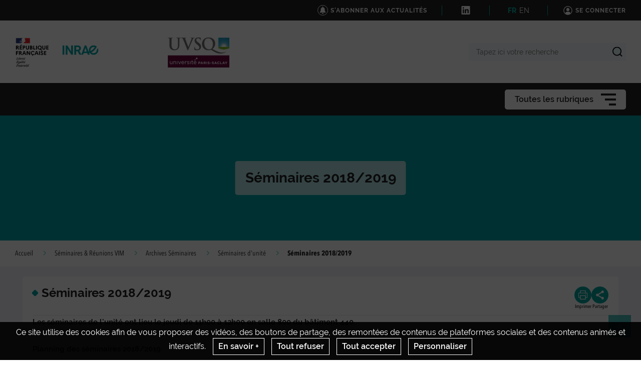

--- FILE ---
content_type: text/html; charset=UTF-8
request_url: https://vim.jouy.hub.inrae.fr/seminaires-reunions-vim/archives-seminaires/seminaires-d-unite/seminaires-2018-2019
body_size: 126329
content:
                    
    <!DOCTYPE html>
    <html lang="fr">
        <head>
                            <meta charset="UTF-8">
                <meta http-equiv="X-UA-Compatible" content="IE=Edge">
                <meta name="viewport" content="width=device-width, initial-scale=1, minimum-scale=1"/>
                <meta name="CSRF-Token" content="2f4df39152e09f56f14596964a.GVqd4CYEJTYS_N2LYGyjYM9zFjIQcnTsJFByMoLMRjQ.WgzfmhJual9ClL_7ASXmNZsqVwFCORCeRiYFAfj9d3lqP_y2TVVncUqqqg" />
                <meta name="SiteAccess" content="hub_internet_jouy_vim" />
                <link rel="Shortcut icon" href="/assets/favicon.ico" type="image/x-icon">

                
    
    <title>Séminaires 2018/2019</title>

        <meta name="description" content="Les s&amp;eacute;minaires de l&#039;unit&amp;eacute; ont lieu le jeudi de 11h00 &amp;agrave; 12h00 en salle 800 du b&amp;acirc;timent 440.Planning des s&amp;eacute;minaires 2018/2019Dat...">

<meta property="og:url" content="https://vim.jouy.hub.inrae.fr/seminaires-reunions-vim/archives-seminaires/seminaires-d-unite/seminaires-2018-2019" />
<meta property="og:type" content="website" />
<meta property="og:title" content="Séminaires 2018/2019" />
    <meta property="og:description" content="Les s&amp;eacute;minaires de l&#039;unit&amp;eacute; ont lieu le jeudi de 11h00 &amp;agrave; 12h00 en salle 800 du b&amp;acirc;timent 440.Planning des s&amp;eacute;minaires 2018/2019Dat..." />
<meta property="og:image" content="/bundles/common/images/layout/logo_share_event.png" />

<meta name="twitter:card" content="summary" />
<meta name="twitter:title" content="Séminaires 2018/2019" />
<meta name="twitter:image" content="/bundles/common/images/layout/logo_share_event.png" />
    <meta name="twitter:description" content="Les s&amp;eacute;minaires de l&#039;unit&amp;eacute; ont lieu le jeudi de 11h00 &amp;agrave; 12h00 en salle 800 du b&amp;acirc;timent 440.Planning des s&amp;eacute;minaires 2018/2019Dat..." />
<meta name="twitter:site" content="https://vim.jouy.hub.inrae.fr/seminaires-reunions-vim/archives-seminaires/seminaires-d-unite/seminaires-2018-2019" />

    <meta name="author" content="RLG">

                                    <link rel="stylesheet" href="/assets/common/main_vertinrae.css">
    <link rel="stylesheet" href="/assets/hub/main_vertinrae.css">
                <link rel="stylesheet" href="/assets/common/inra.css">
                
                                        <script src="/bundles/common/js/smarttag.js"></script>
    <script type="text/javascript">
        let inra = {};
        let smarttag = {};
        smarttag.params = {};
    </script>

                

                                                    <div id="smarttag"
        data-user="407501"
        data-site="407501"
        data-collect-domain="logi9.xiti.com"
        data-collect-domain-ssl="logs3.xiti.com"
        data-name="seminaires_2018_2019"
        data-level2=""
        data-chapter1="seminaires_reunions_vim"
        data-chapter2="archives_seminaires"
        data-chapter3="seminaires_d_unite"
        data-referer-url=""
        data-keyword=""
        data-result-page-number="0"
    ></div>
    <script src="/assets/common/analytics_smarttag.js" defer></script>

                

   <script src="/bundles/fosjsrouting/js/router.js"></script>
   <script src="/js/routing?callback=fos.Router.setData"></script>
    
        <script src="/bundles/common/js/tarteaucitron/tarteaucitron.js"></script>
    <script src="/bundles/common/js/tarteaucitron/tarteaucitron.services.js"></script>
    <script src="/bundles/common/js/tarteaucitron-translations-override/override.tarteaucitron.fr.js"></script>
    <script src="/assets/common/scripts_inra_v2.js" defer></script>

                <script>
    /*! svg4everybody v1.0.0 | github.com/jonathantneal/svg4everybody */
    (function(f,k,l,e,m){function g(a,c){if(c){var b=c.getAttribute("viewBox"),d=f.createDocumentFragment(),e=c.cloneNode(!0);for(b&&a.setAttribute("viewBox",b);e.childNodes.length;)d.appendChild(e.childNodes[0]);a.appendChild(d)}}function n(){var a=f.createElement("x"),c=this.s;a.innerHTML=this.responseText;this.onload=function(){c.splice(0).map(function(b){g(b[0],a.querySelector("#"+b[1].replace(/(\W)/g,"\\$1")))})};this.onload()}function h(){for(var a;a=k[0];){var c=a.parentNode,b=a.getAttribute("xlink:href").split("#"),
            d=b[0],b=b[1];c.removeChild(a);if(d.length){if(a=e[d]=e[d]||new XMLHttpRequest,a.s||(a.s=[],a.open("GET",d),a.onload=n,a.send()),a.s.push([c,b]),4===a.readyState)a.onload()}else g(c,f.getElementById(b))}l(h)}m&&h()})(document,document.getElementsByTagName("use"),window.requestAnimationFrame||window.setTimeout,{},/Trident\/[567]\b/.test(navigator.userAgent)||537>(navigator.userAgent.match(/AppleWebKit\/(\d+)/)||[])[1]);
</script>

<script type="text/javascript">
  var language = "fr";
  var tarteaucitronForceLanguage = language.substr(0,2).toLowerCase(); /* supported: fr, en, de, es, it, pt, pl, ru */

  tarteaucitron.init({
    "privacyUrl": "", /* Privacy policy url */

    "hashtag": "#tarteaucitron", /* Open the panel with this hashtag */
    "cookieName": "tarteaucitron", /* Cookie name */

    "orientation": "bottom", /* Banner position (top - bottom) */
    "showAlertSmall": false, /* Show the small banner on bottom right */
    "cookieslist": false, /* Show the cookie list */

    "adblocker": false, /* Show a Warning if an adblocker is detected */
    "AcceptAllCta" : true, /* Show the accept all button when highPrivacy on */
    "highPrivacy": true, /* Disable auto consent */
    "handleBrowserDNTRequest": false, /* If Do Not Track == 1, accept all */

    "removeCredit": true, /* Remove credit link */
    "moreInfoLink": false, /* Show more info link */

    //"cookieDomain": ".my-multisite-domaine.fr" /* Shared cookie for subdomain */
  });
  (tarteaucitron.job = tarteaucitron.job || []).push('youtube');
  (tarteaucitron.job = tarteaucitron.job || []).push('dailymotion');
  (tarteaucitron.job = tarteaucitron.job || []).push('vimeo');
  (tarteaucitron.job = tarteaucitron.job || []).push('instagram');
  (tarteaucitron.job = tarteaucitron.job || []).push('googlemapsembed');
  (tarteaucitron.job = tarteaucitron.job || []).push('geoportail');
  (tarteaucitron.job = tarteaucitron.job || []).push('maps_geosas_mviewer');
  (tarteaucitron.job = tarteaucitron.job || []).push('openstreetmap');
  (tarteaucitron.job = tarteaucitron.job || []).push('genially');
  (tarteaucitron.job = tarteaucitron.job || []).push('twitterembed');
  (tarteaucitron.job = tarteaucitron.job || []).push('twittertimeline');
  (tarteaucitron.job = tarteaucitron.job || []).push('twitter');
  (tarteaucitron.job = tarteaucitron.job || []).push('canva');
  (tarteaucitron.job = tarteaucitron.job || []).push('gagenda');
  (tarteaucitron.job = tarteaucitron.job || []).push('googlemaps');
  (tarteaucitron.job = tarteaucitron.job || []).push('gdocs');
  (tarteaucitron.job = tarteaucitron.job || []).push('gdrive');
  (tarteaucitron.job = tarteaucitron.job || []).push('gscholar');
  (tarteaucitron.job = tarteaucitron.job || []).push('gcse');
  (tarteaucitron.job = tarteaucitron.job || []).push('researchgate');
  (tarteaucitron.job = tarteaucitron.job || []).push('archivesouvertes');
  (tarteaucitron.job = tarteaucitron.job || []).push('piktochart');
  (tarteaucitron.job = tarteaucitron.job || []).push('rotatingImg');

</script>
                                                
    <!-- Matomo -->
<script type="text/javascript">
  var _paq = window._paq = window._paq || [];
  _paq.push(['trackPageView']);
  _paq.push(['enableLinkTracking']);
  (function() {
    var u="https://stats.instance8.inrae-matomo.cloud-ed.fr/"
    _paq.push(['setTrackerUrl', u+'matomo.php']);
    _paq.push(['setSiteId', 851]);
    var d=document, g=d.createElement('script'), s=d.getElementsByTagName('script')[0];
    g.type='text/javascript'; g.async=true; g.src=u+'matomo.js'; s.parentNode.insertBefore(g,s);
  })();
</script>
<!-- End Matomo Code -->

                    </head>

        
                
        <body class="  ">

                            
<div id="image-modal" class="image-modal">
    <div class="image-modal-body"></div>
    <button type="button" id="gallery-modal-close-button" class="image-modal-close-button">
            <svg class="icon" width="40" height="40" aria-hidden="true"><use xlink:href="/assets/common/svg/icons.svg#icon--cross"></use></svg>
    </button>
</div>                
<div id="gallery-modal" class="image-modal">
    <div id="gallery-modal-body" class="image-modal-body"></div>
    <button type="button" id="gallery-modal-close-button" class="image-modal-close-button">
            <svg class="icon" width="40" height="40" aria-hidden="true"><use xlink:href="/assets/common/svg/icons.svg#icon--cross"></use></svg>
    </button>
</div>            
                            

<header class="Header" role="banner" data-header data-modele="hub">

    <div class="Header-top" data-header-top>
    <div class="Surtop--hub container-inner">
        <div class="Surtop-actuality-bloc">
    <a href="/news-notification-user" class="Surtop-actuality-link">
      <div class="Surtop-actuality-icon">    <svg class="icon" width="15" height="15" aria-hidden="true"><use xlink:href="/assets/common/svg/icons.svg#bell"></use></svg></div>
      <div class="Surtop-actuality-text">S&#039;abonner aux actualités</div>
    </a>
  </div>

      

  <div class="Surtop-socialContainer--hub">
          
      <a href="https://www.linkedin.com/feed/" title="Nous suivre sur LinkedIn" target="_blank">
            <svg class="icon" width="17" height="17" aria-hidden="true"><use xlink:href="/assets/common/svg/icons.svg#icon--linkedin"></use></svg>
      </a>
      </div>

  <div class="Surtop-langContainer--hub">
          <a class="active" href="https://vim.jouy.hub.inrae.fr/seminaires-reunions-vim/archives-seminaires/seminaires-d-unite/seminaires-2018-2019">FR</a>
          <a class="" href="https://eng-vim.jouy.hub.inrae.fr/seminars-vim-work-in-progress/seminars-archives/unit-seminars/seminars-2018-2019">EN</a>
      </div>



          <a href="/login_oidc" class="Surtop-connexionButton--hub">
            <svg class="icon" width="20" height="20" aria-hidden="true"><use xlink:href="/assets/common/svg/icons.svg#icon--user-round"></use></svg>
        <span>Se connecter</span>
    </a>

          </div>
  </div>

  <div class="Header-responsiveContainer">

        <div class="Header-middle" data-header-middle>
      <div class="Header-middleContainer container-inner">

                <div class="sponsors-menu-row" aria-expanded="true" data-header-logos>
          <div class="Header-logo">

    <a class="Header-logo-inra" href="/">
                                    <figure class="ez-figure" style="height: 60px;" title="" class="ezimage-field"><img
                    src="https://vim.jouy.hub.inrae.fr/var/hub_internet_jouy_vim/storage/images/_aliases/inra_logo_principal/1/4/6/1/31641-12-fre-FR/65c3d2efcb9c-logo-inrae.png"
                                                                title="Logo Principal"
                        alt="Logo Principal"
                                                                            /></figure>
            </a>

                        
                                            
                        
                            <a class="Header-logo-partner"
                   href="/partenaire"
                                       data-type="logo_partenaire"
                >
                                
                            </a>
                                
                                                            
                                                                            
                            <div class="Header-logo-partner" data-type="inra_logo_image">
                                
                            </div>
                                
                                            
                        
                            <a class="Header-logo-partner"
                   href="/partenaire"
                                       data-type="logo_partenaire"
                >
                                <figure class="ez-figure" style="height: 60px;" title="UVSQ" class="ezimage-field"><img
                    src="https://vim.jouy.hub.inrae.fr/var/hub_internet_jouy_vim/storage/images/_aliases/inra_logo/configuration-graphique/haut/uvsq/45193-1-fre-FR/UVSQ.jpg"
                                                                title="UVSQ"
                        alt="UVSQ"
                                                                            /></figure>
                            </a>
                        
</div>

        </div>

                <form class="Header-searchForm" action="/_search" role="search" aria-expanded="false" data-search-form>
          <label class="Header-searchForm-label" for="search_form">Tapez ici votre recherche</label>
          <input class="Header-searchForm-input" id="search_form" type="search" placeholder="Tapez ici votre recherche" name="SearchText" />
          <span class="Header-searchForm-icon" data-search-form-submit>    <svg class="icon" width="20" height="20" aria-hidden="true"><use xlink:href="/assets/common/svg/icons.svg#icon--search-simple"></use></svg></span>
          <span class="Header-searchForm-icon--close" data-search-form-close>    <svg class="icon" width="20" height="20" aria-hidden="true"><use xlink:href="/assets/common/svg/icons.svg#icon--close"></use></svg></span>
          <span class="Header-searchForm-icon--valid" data-search-form-valid>    <svg class="icon" width="20" height="20" aria-hidden="true"><use xlink:href="/assets/common/svg/icons.svg#icon--check"></use></svg></span>
        </form>
    
      </div>
    </div>
    
        <div class="Header-bottom" data-header-bottom>
      
<div class="HorizontalMenu">
    <div class="container-inner">
                <div class="HorizontalMenu-container">
                                            <div class="HorizontalMenu-li " data-mouseenter>
                    <span
                        title="Présentation de l&#039;unité"
                        data-navigation-link
                        class="HorizontalMenu-link">
                                                    <a href="/presentation-de-l-unite" class="HorizontalMenu-link-text">
                                                <span class="HorizontalMenu-link-textLabel">Présentation de l&#039;unité
                                                    </span>
                                                                            </a>
                        
                                            </span>
                                                        </div>
                                            <div class="HorizontalMenu-li " data-mouseenter>
                    <span
                        title="Equipes scientifiques"
                        data-navigation-link
                        class="HorizontalMenu-link HorizontalMenu-link--hasChildren" aria-expanded="false">
                                                    <a href="/equipes-scientifiques" class="HorizontalMenu-link-text">
                                                <span class="HorizontalMenu-link-textLabel">Equipes scientifiques
                                                    </span>
                                                                            </a>
                        
                                            </span>
                                                                <ul class="HorizontalMenu-childContainer" data-navigation-submenu aria-expanded="true">
                                                            <li>
                                    <span
                                        data-navigation-link
                                        class="HorizontalMenu-link HorizontalMenu-link--hasChildren" aria-expanded="false">

                                        <a href="/equipes-scientifiques/virus-influenza" class="HorizontalMenu-link-text">
                                            <span>Virus Influenza</span>
                                                                                    </a>
                                    </span>
                                </li>
                                                            <li>
                                    <span
                                        data-navigation-link
                                        class="HorizontalMenu-link HorizontalMenu-link--hasChildren" aria-expanded="false">

                                        <a href="/equipes-scientifiques/virologie-moleculaire-des-poissons" class="HorizontalMenu-link-text">
                                            <span>Virologie Moléculaire des Poissons</span>
                                                                                    </a>
                                    </span>
                                </li>
                                                            <li>
                                    <span
                                        data-navigation-link
                                        class="HorizontalMenu-link HorizontalMenu-link--hasChildren" aria-expanded="false">

                                        <a href="/equipes-scientifiques/biologie-moleculaire-des-pneumovirus" class="HorizontalMenu-link-text">
                                            <span>Biologie Moléculaire des Pneumovirus</span>
                                                                                    </a>
                                    </span>
                                </li>
                                                            <li>
                                    <span
                                        data-navigation-link
                                        class="HorizontalMenu-link HorizontalMenu-link--hasChildren" aria-expanded="false">

                                        <a href="/equipes-scientifiques/macro-assemblages-proteiques-et-maladies-a-prion" class="HorizontalMenu-link-text">
                                            <span>Macro-Assemblages Protéiques et Maladies à Prion</span>
                                                                                    </a>
                                    </span>
                                </li>
                                                            <li>
                                    <span
                                        data-navigation-link
                                        class="HorizontalMenu-link HorizontalMenu-link--hasChildren" aria-expanded="false">

                                        <a href="/equipes-scientifiques/infection-et-immunite-des-poissons" class="HorizontalMenu-link-text">
                                            <span>Infection et Immunité des Poissons</span>
                                                                                    </a>
                                    </span>
                                </li>
                                                            <li>
                                    <span
                                        data-navigation-link
                                        class="HorizontalMenu-link HorizontalMenu-link--hasChildren" aria-expanded="false">

                                        <a href="/equipes-scientifiques/vaccins-immunopathologie-immunomodulation-v2i" class="HorizontalMenu-link-text">
                                            <span>Vaccins Immunopathologie Immunomodulation (V2I)</span>
                                                                                    </a>
                                    </span>
                                </li>
                                                            <li>
                                    <span
                                        data-navigation-link
                                        class="HorizontalMenu-link HorizontalMenu-link--hasChildren" aria-expanded="false">

                                        <a href="/equipes-scientifiques/coronavirus" class="HorizontalMenu-link-text">
                                            <span>Coronavirus</span>
                                                                                    </a>
                                    </span>
                                </li>
                                                            <li>
                                    <span
                                        data-navigation-link
                                        class="HorizontalMenu-link">

                                        <a href="/equipes-scientifiques/veterinary-research" class="HorizontalMenu-link-text">
                                            <span>Veterinary Research</span>
                                                                                    </a>
                                    </span>
                                </li>
                                                    </ul>
                                    </div>
                                            <div class="HorizontalMenu-li " data-mouseenter>
                    <span
                        title="Plateaux et plateformes"
                        data-navigation-link
                        class="HorizontalMenu-link HorizontalMenu-link--hasChildren" aria-expanded="false">
                                                    <a href="/plateaux-et-plateformes" class="HorizontalMenu-link-text">
                                                <span class="HorizontalMenu-link-textLabel">Plateaux et plateformes
                                                    </span>
                                                                            </a>
                        
                                            </span>
                                                                <ul class="HorizontalMenu-childContainer" data-navigation-submenu aria-expanded="true">
                                                            <li>
                                    <span
                                        data-navigation-link
                                        class="HorizontalMenu-link">

                                        <a href="/plateaux-et-plateformes/plateforme-de-phenotypage-du-poisson-zebre" class="HorizontalMenu-link-text">
                                            <span>Plateforme de phénotypage du poisson zèbre</span>
                                                                                    </a>
                                    </span>
                                </li>
                                                            <li>
                                    <span
                                        data-navigation-link
                                        class="HorizontalMenu-link">

                                        <a href="/plateaux-et-plateformes/plateau-biophysique" class="HorizontalMenu-link-text">
                                            <span>Plateau Biophysique</span>
                                                                                    </a>
                                    </span>
                                </li>
                                                            <li>
                                    <span
                                        data-navigation-link
                                        class="HorizontalMenu-link">

                                        <a href="/plateaux-et-plateformes/purification-de-proteines" class="HorizontalMenu-link-text">
                                            <span>Purification de Protéines</span>
                                                                                    </a>
                                    </span>
                                </li>
                                                            <li>
                                    <span
                                        data-navigation-link
                                        class="HorizontalMenu-link">

                                        <a href="/plateaux-et-plateformes/atelier-de-pcr-quantitative" class="HorizontalMenu-link-text">
                                            <span>Atelier de PCR Quantitative</span>
                                                                                    </a>
                                    </span>
                                </li>
                                                            <li>
                                    <span
                                        data-navigation-link
                                        class="HorizontalMenu-link HorizontalMenu-link--hasChildren" aria-expanded="false">

                                        <a href="/plateaux-et-plateformes/imagerie" class="HorizontalMenu-link-text">
                                            <span>Imagerie</span>
                                                                                    </a>
                                    </span>
                                </li>
                                                    </ul>
                                    </div>
                                            <div class="HorizontalMenu-li " data-mouseenter>
                    <span
                        title="Séminaires &amp; Réunions VIM"
                        data-navigation-link
                        class="HorizontalMenu-link HorizontalMenu-link--hasChildren" aria-expanded="false">
                                                    <a href="/seminaires-reunions-vim" class="HorizontalMenu-link-text">
                                                <span class="HorizontalMenu-link-textLabel">Séminaires &amp; Réunions VIM
                                                    </span>
                                                                            </a>
                        
                                            </span>
                                                                <ul class="HorizontalMenu-childContainer" data-navigation-submenu aria-expanded="true">
                                                            <li>
                                    <span
                                        data-navigation-link
                                        class="HorizontalMenu-link">

                                        <a href="/seminaires-reunions-vim/work-in-progress" class="HorizontalMenu-link-text">
                                            <span>Work in progress</span>
                                                                                    </a>
                                    </span>
                                </li>
                                                            <li>
                                    <span
                                        data-navigation-link
                                        class="HorizontalMenu-link">

                                        <a href="/seminaires-reunions-vim/seminaires-2025-2026" class="HorizontalMenu-link-text">
                                            <span>Séminaires 2025/2026</span>
                                                                                    </a>
                                    </span>
                                </li>
                                                            <li>
                                    <span
                                        data-navigation-link
                                        class="HorizontalMenu-link HorizontalMenu-link--hasChildren" aria-expanded="false">

                                        <a href="/seminaires-reunions-vim/archives-seminaires" class="HorizontalMenu-link-text">
                                            <span>Archives Séminaires</span>
                                                                                    </a>
                                    </span>
                                </li>
                                                    </ul>
                                    </div>
                                            <div class="HorizontalMenu-li " data-mouseenter>
                    <span
                        title="Colloques"
                        data-navigation-link
                        class="HorizontalMenu-link">
                                                    <a href="/colloques" class="HorizontalMenu-link-text">
                                                <span class="HorizontalMenu-link-textLabel">Colloques
                                                    </span>
                                                                            </a>
                        
                                            </span>
                                                        </div>
                                            <div class="HorizontalMenu-li " data-mouseenter>
                    <span
                        title="Partenaires"
                        data-navigation-link
                        class="HorizontalMenu-link">
                                                    <a href="/partenaires" class="HorizontalMenu-link-text">
                                                <span class="HorizontalMenu-link-textLabel">Partenaires
                                                    </span>
                                                                            </a>
                        
                                            </span>
                                                        </div>
                    </div>

                <div class="Hamburger Hamburger--horizontalMenu" data-nav-trigger >
            <span class="Hamburger-label">Toutes les rubriques</span>
            <button type="button" class="Hamburger-button" data-hamburger aria-expanded="false">
                <span></span>
                <span></span>
                <span></span>
            </button>
        </div>
    </div>
</div>


    </div>

        <div class="Header-hamburgerButton">
      <div class="Hamburger">
        <button type="button" class="Hamburger-button Hamburger-button--mobile" data-nav-trigger data-hamburger aria-expanded="false">
          <span></span>
          <span></span>
          <span></span>
        </button>
      </div>
    </div>

  </div>

    <div class="Navigation-overlay" data-nav-trigger data-nav-overlay aria-hidden="true"></div>

    <nav class="Navigation" aria-hidden="true" data-nav role="Navigation">
    
<div class="Navigation-container">
    <ul data-depth="1">
                    <li class="Navigation-linkContainer">
        <span
          data-navigation-link
          class="Navigation-link  Navigation-link--showLink ">
                      <a href="/presentation-de-l-unite" class="Navigation-link-text">
                      <span>Présentation de l&#039;unité</span>
                                  </a>
                  </span> 

                
      </li>
                <li class="Navigation-linkContainer">
        <span
          data-navigation-link
          class="Navigation-link Navigation-link--hasChildren   Navigation-link--showLink " aria-expanded="false">
                      <a href="/equipes-scientifiques" class="Navigation-link-text">
                      <span>Equipes scientifiques</span>
                                  </a>
                      <span class="Navigation-linkIcon" data-link-icon>    <svg class="icon" width="20" height="20" aria-hidden="true"><use xlink:href="/assets/common/svg/icons.svg#icon--angle-down"></use></svg></span>
                  </span> 

                                    <ul class="Navigation-childContainer" data-navigation-submenu aria-expanded="false" data-depth="2">
                                        <li>
                <span
                  data-navigation-link
                  class="Navigation-link Navigation-link--hasChildren  Navigation-link--showLink " aria-expanded="false">

                  <a href="/equipes-scientifiques/virus-influenza" class="Navigation-link-text">
                    <span>Virus Influenza</span>
                                      </a>                    <span class="Navigation-linkIcon" data-link-icon>    <svg class="icon" width="20" height="20" aria-hidden="true"><use xlink:href="/assets/common/svg/icons.svg#icon--angle-down"></use></svg></span>
                  
                </span>

                                                                    <ul class="Navigation-childContainer" data-navigation-submenu aria-expanded="false" data-depth="3">
                                                                <li>
                        <span
                          data-navigation-link
                          class="Navigation-link  Navigation-link--showLink ">

                          <a href="/equipes-scientifiques/virus-influenza/publications-de-l-equipe" class="Navigation-link-text">
                            <span>Publications de l&#039;équipe</span>
                                                      </a>
                        </span>

                                                                      </li>

                                                                <li>
                        <span
                          data-navigation-link
                          class="Navigation-link  Navigation-link--showLink ">

                          <a href="/equipes-scientifiques/virus-influenza/membres-de-l-equipe" class="Navigation-link-text">
                            <span>Membres de l&#039;équipe</span>
                                                      </a>
                        </span>

                                                                      </li>

                                      </ul>
                
              </li>
                                        <li>
                <span
                  data-navigation-link
                  class="Navigation-link Navigation-link--hasChildren  Navigation-link--showLink " aria-expanded="false">

                  <a href="/equipes-scientifiques/virologie-moleculaire-des-poissons" class="Navigation-link-text">
                    <span>Virologie Moléculaire des Poissons</span>
                                      </a>                    <span class="Navigation-linkIcon" data-link-icon>    <svg class="icon" width="20" height="20" aria-hidden="true"><use xlink:href="/assets/common/svg/icons.svg#icon--angle-down"></use></svg></span>
                  
                </span>

                                                                    <ul class="Navigation-childContainer" data-navigation-submenu aria-expanded="false" data-depth="4">
                                                                <li>
                        <span
                          data-navigation-link
                          class="Navigation-link  Navigation-link--showLink ">

                          <a href="/equipes-scientifiques/virologie-moleculaire-des-poissons/thematiques-de-recherche" class="Navigation-link-text">
                            <span>Thématiques de Recherche</span>
                                                      </a>
                        </span>

                                                                      </li>

                                                                <li>
                        <span
                          data-navigation-link
                          class="Navigation-link  Navigation-link--showLink ">

                          <a href="/equipes-scientifiques/virologie-moleculaire-des-poissons/membres-de-l-equipe" class="Navigation-link-text">
                            <span>Membres de l&#039;équipe</span>
                                                      </a>
                        </span>

                                                                      </li>

                                                                <li>
                        <span
                          data-navigation-link
                          class="Navigation-link  Navigation-link--showLink ">

                          <a href="/equipes-scientifiques/virologie-moleculaire-des-poissons/publications" class="Navigation-link-text">
                            <span>Publications</span>
                                                      </a>
                        </span>

                                                                      </li>

                                      </ul>
                
              </li>
                                        <li>
                <span
                  data-navigation-link
                  class="Navigation-link Navigation-link--hasChildren  Navigation-link--showLink " aria-expanded="false">

                  <a href="/equipes-scientifiques/biologie-moleculaire-des-pneumovirus" class="Navigation-link-text">
                    <span>Biologie Moléculaire des Pneumovirus</span>
                                      </a>                    <span class="Navigation-linkIcon" data-link-icon>    <svg class="icon" width="20" height="20" aria-hidden="true"><use xlink:href="/assets/common/svg/icons.svg#icon--angle-down"></use></svg></span>
                  
                </span>

                                                                    <ul class="Navigation-childContainer" data-navigation-submenu aria-expanded="false" data-depth="5">
                                                                <li>
                        <span
                          data-navigation-link
                          class="Navigation-link  Navigation-link--showLink ">

                          <a href="/equipes-scientifiques/biologie-moleculaire-des-pneumovirus/thematiques-de-recherche" class="Navigation-link-text">
                            <span>Thématiques de Recherche</span>
                                                      </a>
                        </span>

                                                                      </li>

                                                                <li>
                        <span
                          data-navigation-link
                          class="Navigation-link  Navigation-link--showLink ">

                          <a href="/equipes-scientifiques/biologie-moleculaire-des-pneumovirus/membres-de-l-equipe" class="Navigation-link-text">
                            <span>Membres de l&#039;équipe</span>
                                                      </a>
                        </span>

                                                                      </li>

                                                                <li>
                        <span
                          data-navigation-link
                          class="Navigation-link  Navigation-link--showLink ">

                          <a href="/equipes-scientifiques/biologie-moleculaire-des-pneumovirus/publications" class="Navigation-link-text">
                            <span>Publications</span>
                                                      </a>
                        </span>

                                                                      </li>

                                                                <li>
                        <span
                          data-navigation-link
                          class="Navigation-link  Navigation-link--showLink ">

                          <a href="/equipes-scientifiques/biologie-moleculaire-des-pneumovirus/brevets" class="Navigation-link-text">
                            <span>Brevets</span>
                                                      </a>
                        </span>

                                                                      </li>

                                                                <li>
                        <span
                          data-navigation-link
                          class="Navigation-link  Navigation-link--showLink ">

                          <a href="/equipes-scientifiques/biologie-moleculaire-des-pneumovirus/projets-finances" class="Navigation-link-text">
                            <span>Projets financés</span>
                                                      </a>
                        </span>

                                                                      </li>

                                      </ul>
                
              </li>
                                        <li>
                <span
                  data-navigation-link
                  class="Navigation-link Navigation-link--hasChildren  Navigation-link--showLink " aria-expanded="false">

                  <a href="/equipes-scientifiques/macro-assemblages-proteiques-et-maladies-a-prion" class="Navigation-link-text">
                    <span>Macro-Assemblages Protéiques et Maladies à Prion</span>
                                      </a>                    <span class="Navigation-linkIcon" data-link-icon>    <svg class="icon" width="20" height="20" aria-hidden="true"><use xlink:href="/assets/common/svg/icons.svg#icon--angle-down"></use></svg></span>
                  
                </span>

                                                                    <ul class="Navigation-childContainer" data-navigation-submenu aria-expanded="false" data-depth="6">
                                                                <li>
                        <span
                          data-navigation-link
                          class="Navigation-link  Navigation-link--showLink ">

                          <a href="/equipes-scientifiques/macro-assemblages-proteiques-et-maladies-a-prion/thematiques-de-recherche" class="Navigation-link-text">
                            <span>Thématiques de recherche</span>
                                                      </a>
                        </span>

                                                                      </li>

                                                                <li>
                        <span
                          data-navigation-link
                          class="Navigation-link  Navigation-link--showLink ">

                          <a href="/equipes-scientifiques/macro-assemblages-proteiques-et-maladies-a-prion/membres-de-l-equipe" class="Navigation-link-text">
                            <span>Membres de l&#039;équipe</span>
                                                      </a>
                        </span>

                                                                      </li>

                                                                <li>
                        <span
                          data-navigation-link
                          class="Navigation-link  Navigation-link--showLink ">

                          <a href="/equipes-scientifiques/macro-assemblages-proteiques-et-maladies-a-prion/publications" class="Navigation-link-text">
                            <span>Publications</span>
                                                      </a>
                        </span>

                                                                      </li>

                                      </ul>
                
              </li>
                                        <li>
                <span
                  data-navigation-link
                  class="Navigation-link Navigation-link--hasChildren  Navigation-link--showLink " aria-expanded="false">

                  <a href="/equipes-scientifiques/infection-et-immunite-des-poissons" class="Navigation-link-text">
                    <span>Infection et Immunité des Poissons</span>
                                      </a>                    <span class="Navigation-linkIcon" data-link-icon>    <svg class="icon" width="20" height="20" aria-hidden="true"><use xlink:href="/assets/common/svg/icons.svg#icon--angle-down"></use></svg></span>
                  
                </span>

                                                                    <ul class="Navigation-childContainer" data-navigation-submenu aria-expanded="false" data-depth="7">
                                                                <li>
                        <span
                          data-navigation-link
                          class="Navigation-link Navigation-link--hasChildren  Navigation-link--showLink " aria-expanded="false">

                          <a href="/equipes-scientifiques/infection-et-immunite-des-poissons/membres-de-l-equipe" class="Navigation-link-text">
                            <span>Membres de l&#039;équipe</span>
                                                      </a>                            <span class="Navigation-linkIcon" data-link-icon>    <svg class="icon" width="20" height="20" aria-hidden="true"><use xlink:href="/assets/common/svg/icons.svg#icon--angle-down"></use></svg></span>
                          
                        </span>

                                                                                                    <ul class="Navigation-childContainer" data-navigation-submenu aria-expanded="false" data-depth="8">
                                                                                        <li>
                                <span
                                  data-navigation-link
                                  class="Navigation-link  Navigation-link--showLink "                                >
                                  <a href="/equipes-scientifiques/infection-et-immunite-des-poissons/membres-de-l-equipe/interactions-hote-agent-pathogene-et-immunite" class="Navigation-link-text">
                                    <span>Interactions hôte - agent pathogène et immunité</span>
                                                                      </a>
                                </span>
                              </li>

                                                                                        <li>
                                <span
                                  data-navigation-link
                                  class="Navigation-link  Navigation-link--showLink "                                >
                                  <a href="/equipes-scientifiques/infection-et-immunite-des-poissons/membres-de-l-equipe/etude-des-flavobacteries-pathogenes-et-environnementales" class="Navigation-link-text">
                                    <span>Etude des flavobactéries pathogènes et environnementales </span>
                                                                      </a>
                                </span>
                              </li>

                                                                                        <li>
                                <span
                                  data-navigation-link
                                  class="Navigation-link  Navigation-link--showLink "                                >
                                  <a href="/equipes-scientifiques/infection-et-immunite-des-poissons/membres-de-l-equipe/immunogenomique-genetique-et-resistance-de-la-truite-a-differentes-infections" class="Navigation-link-text">
                                    <span>Immunogénomique; Génétique et résistance de la truite à différentes infections </span>
                                                                      </a>
                                </span>
                              </li>

                                                      </ul>
                                              </li>

                                                                <li>
                        <span
                          data-navigation-link
                          class="Navigation-link Navigation-link--hasChildren  Navigation-link--showLink " aria-expanded="false">

                          <a href="/equipes-scientifiques/infection-et-immunite-des-poissons/publications2" class="Navigation-link-text">
                            <span>Publications</span>
                                                      </a>                            <span class="Navigation-linkIcon" data-link-icon>    <svg class="icon" width="20" height="20" aria-hidden="true"><use xlink:href="/assets/common/svg/icons.svg#icon--angle-down"></use></svg></span>
                          
                        </span>

                                                                                                    <ul class="Navigation-childContainer" data-navigation-submenu aria-expanded="false" data-depth="9">
                                                                                        <li>
                                <span
                                  data-navigation-link
                                  class="Navigation-link  Navigation-link--showLink "                                >
                                  <a href="/equipes-scientifiques/infection-et-immunite-des-poissons/publications2/publications-2017-2021" class="Navigation-link-text">
                                    <span>Publications 2017-2021</span>
                                                                      </a>
                                </span>
                              </li>

                                                                                        <li>
                                <span
                                  data-navigation-link
                                  class="Navigation-link  Navigation-link--showLink "                                >
                                  <a href="/equipes-scientifiques/infection-et-immunite-des-poissons/publications2/publications-2012-2016" class="Navigation-link-text">
                                    <span>Publications 2012-2016</span>
                                                                      </a>
                                </span>
                              </li>

                                                      </ul>
                                              </li>

                                                                <li>
                        <span
                          data-navigation-link
                          class="Navigation-link  Navigation-link--showLink ">

                          <a href="/equipes-scientifiques/infection-et-immunite-des-poissons/thematiques-de-recherche" class="Navigation-link-text">
                            <span>Thématiques de Recherche</span>
                                                      </a>
                        </span>

                                                                      </li>

                                      </ul>
                
              </li>
                                        <li>
                <span
                  data-navigation-link
                  class="Navigation-link Navigation-link--hasChildren  Navigation-link--showLink " aria-expanded="false">

                  <a href="/equipes-scientifiques/vaccins-immunopathologie-immunomodulation-v2i" class="Navigation-link-text">
                    <span>Vaccins Immunopathologie Immunomodulation (V2I)</span>
                                      </a>                    <span class="Navigation-linkIcon" data-link-icon>    <svg class="icon" width="20" height="20" aria-hidden="true"><use xlink:href="/assets/common/svg/icons.svg#icon--angle-down"></use></svg></span>
                  
                </span>

                                                                    <ul class="Navigation-childContainer" data-navigation-submenu aria-expanded="false" data-depth="10">
                                                                <li>
                        <span
                          data-navigation-link
                          class="Navigation-link  Navigation-link--showLink ">

                          <a href="/equipes-scientifiques/vaccins-immunopathologie-immunomodulation-v2i/thematiques-research-themes" class="Navigation-link-text">
                            <span>Thématiques/Research themes</span>
                                                      </a>
                        </span>

                                                                      </li>

                                                                <li>
                        <span
                          data-navigation-link
                          class="Navigation-link  Navigation-link--showLink ">

                          <a href="/equipes-scientifiques/vaccins-immunopathologie-immunomodulation-v2i/equipe-team-v2i" class="Navigation-link-text">
                            <span>Equipe/team V2I</span>
                                                      </a>
                        </span>

                                                                      </li>

                                                                <li>
                        <span
                          data-navigation-link
                          class="Navigation-link  Navigation-link--showLink ">

                          <a href="/equipes-scientifiques/vaccins-immunopathologie-immunomodulation-v2i/publications" class="Navigation-link-text">
                            <span>Publications</span>
                                                      </a>
                        </span>

                                                                      </li>

                                                                <li>
                        <span
                          data-navigation-link
                          class="Navigation-link  Navigation-link--showLink ">

                          <a href="/equipes-scientifiques/vaccins-immunopathologie-immunomodulation-v2i/theses-theses-v2i" class="Navigation-link-text">
                            <span>Thèses/theses V2I</span>
                                                      </a>
                        </span>

                                                                      </li>

                                      </ul>
                
              </li>
                                        <li>
                <span
                  data-navigation-link
                  class="Navigation-link Navigation-link--hasChildren  Navigation-link--showLink " aria-expanded="false">

                  <a href="/equipes-scientifiques/coronavirus" class="Navigation-link-text">
                    <span>Coronavirus</span>
                                      </a>                    <span class="Navigation-linkIcon" data-link-icon>    <svg class="icon" width="20" height="20" aria-hidden="true"><use xlink:href="/assets/common/svg/icons.svg#icon--angle-down"></use></svg></span>
                  
                </span>

                                                                    <ul class="Navigation-childContainer" data-navigation-submenu aria-expanded="false" data-depth="11">
                                                                <li>
                        <span
                          data-navigation-link
                          class="Navigation-link Navigation-link--hasChildren  Navigation-link--showLink " aria-expanded="false">

                          <a href="/equipes-scientifiques/coronavirus/thematiques-de-recherche" class="Navigation-link-text">
                            <span>Thématiques de recherche</span>
                                                      </a>                            <span class="Navigation-linkIcon" data-link-icon>    <svg class="icon" width="20" height="20" aria-hidden="true"><use xlink:href="/assets/common/svg/icons.svg#icon--angle-down"></use></svg></span>
                          
                        </span>

                                                                                                    <ul class="Navigation-childContainer" data-navigation-submenu aria-expanded="false" data-depth="12">
                                                                                        <li>
                                <span
                                  data-navigation-link
                                  class="Navigation-link  Navigation-link--showLink "                                >
                                  <a href="/equipes-scientifiques/coronavirus/thematiques-de-recherche/olfaction-et-viruses" class="Navigation-link-text">
                                    <span>Olfaction et viruses</span>
                                                                      </a>
                                </span>
                              </li>

                                                                                        <li>
                                <span
                                  data-navigation-link
                                  class="Navigation-link  Navigation-link--showLink "                                >
                                  <a href="/equipes-scientifiques/coronavirus/thematiques-de-recherche/fusion-machinery-of-coronavirus-spike" class="Navigation-link-text">
                                    <span>Fusion machinery of coronavirus Spike</span>
                                                                      </a>
                                </span>
                              </li>

                                                                                        <li>
                                <span
                                  data-navigation-link
                                  class="Navigation-link  Navigation-link--showLink "                                >
                                  <a href="/equipes-scientifiques/coronavirus/thematiques-de-recherche/spike-targeted-antivirals" class="Navigation-link-text">
                                    <span>Spike targeted antivirals</span>
                                                                      </a>
                                </span>
                              </li>

                                                      </ul>
                                              </li>

                                                                <li>
                        <span
                          data-navigation-link
                          class="Navigation-link  Navigation-link--showLink ">

                          <a href="/equipes-scientifiques/coronavirus/team-members" class="Navigation-link-text">
                            <span>Team members</span>
                                                      </a>
                        </span>

                                                                      </li>

                                                                <li>
                        <span
                          data-navigation-link
                          class="Navigation-link  Navigation-link--showLink ">

                          <a href="/equipes-scientifiques/coronavirus/publications" class="Navigation-link-text">
                            <span>Publications</span>
                                                      </a>
                        </span>

                                                                      </li>

                                                                <li>
                        <span
                          data-navigation-link
                          class="Navigation-link  Navigation-link--showLink ">

                          <a href="/equipes-scientifiques/coronavirus/collaborations" class="Navigation-link-text">
                            <span>Collaborations</span>
                                                      </a>
                        </span>

                                                                      </li>

                                      </ul>
                
              </li>
                                        <li>
                <span
                  data-navigation-link
                  class="Navigation-link  Navigation-link--showLink ">

                  <a href="/equipes-scientifiques/veterinary-research" class="Navigation-link-text">
                    <span>Veterinary Research</span>
                                      </a>
                </span>

                                
              </li>
                      </ul>
        
      </li>
                <li class="Navigation-linkContainer">
        <span
          data-navigation-link
          class="Navigation-link Navigation-link--hasChildren   Navigation-link--showLink " aria-expanded="false">
                      <a href="/plateaux-et-plateformes" class="Navigation-link-text">
                      <span>Plateaux et plateformes</span>
                                  </a>
                      <span class="Navigation-linkIcon" data-link-icon>    <svg class="icon" width="20" height="20" aria-hidden="true"><use xlink:href="/assets/common/svg/icons.svg#icon--angle-down"></use></svg></span>
                  </span> 

                                    <ul class="Navigation-childContainer" data-navigation-submenu aria-expanded="false" data-depth="13">
                                        <li>
                <span
                  data-navigation-link
                  class="Navigation-link  Navigation-link--showLink ">

                  <a href="/plateaux-et-plateformes/plateforme-de-phenotypage-du-poisson-zebre" class="Navigation-link-text">
                    <span>Plateforme de phénotypage du poisson zèbre</span>
                                      </a>
                </span>

                                
              </li>
                                        <li>
                <span
                  data-navigation-link
                  class="Navigation-link  Navigation-link--showLink ">

                  <a href="/plateaux-et-plateformes/plateau-biophysique" class="Navigation-link-text">
                    <span>Plateau Biophysique</span>
                                      </a>
                </span>

                                
              </li>
                                        <li>
                <span
                  data-navigation-link
                  class="Navigation-link  Navigation-link--showLink ">

                  <a href="/plateaux-et-plateformes/purification-de-proteines" class="Navigation-link-text">
                    <span>Purification de Protéines</span>
                                      </a>
                </span>

                                
              </li>
                                        <li>
                <span
                  data-navigation-link
                  class="Navigation-link  Navigation-link--showLink ">

                  <a href="/plateaux-et-plateformes/atelier-de-pcr-quantitative" class="Navigation-link-text">
                    <span>Atelier de PCR Quantitative</span>
                                      </a>
                </span>

                                
              </li>
                                        <li>
                <span
                  data-navigation-link
                  class="Navigation-link Navigation-link--hasChildren  Navigation-link--showLink " aria-expanded="false">

                  <a href="/plateaux-et-plateformes/imagerie" class="Navigation-link-text">
                    <span>Imagerie</span>
                                      </a>                    <span class="Navigation-linkIcon" data-link-icon>    <svg class="icon" width="20" height="20" aria-hidden="true"><use xlink:href="/assets/common/svg/icons.svg#icon--angle-down"></use></svg></span>
                  
                </span>

                                                                    <ul class="Navigation-childContainer" data-navigation-submenu aria-expanded="false" data-depth="14">
                                                                <li>
                        <span
                          data-navigation-link
                          class="Navigation-link  Navigation-link--showLink ">

                          <a href="/plateaux-et-plateformes/imagerie/microscope" class="Navigation-link-text">
                            <span>Microscope</span>
                                                      </a>
                        </span>

                                                                      </li>

                                                                <li>
                        <span
                          data-navigation-link
                          class="Navigation-link  Navigation-link--showLink ">

                          <a href="/plateaux-et-plateformes/imagerie/ivis" class="Navigation-link-text">
                            <span>IVIS</span>
                                                      </a>
                        </span>

                                                                      </li>

                                      </ul>
                
              </li>
                      </ul>
        
      </li>
                <li class="Navigation-linkContainer">
        <span
          data-navigation-link
          class="Navigation-link Navigation-link--hasChildren   Navigation-link--showLink " aria-expanded="false">
                      <a href="/seminaires-reunions-vim" class="Navigation-link-text">
                      <span>Séminaires &amp; Réunions VIM</span>
                                  </a>
                      <span class="Navigation-linkIcon" data-link-icon>    <svg class="icon" width="20" height="20" aria-hidden="true"><use xlink:href="/assets/common/svg/icons.svg#icon--angle-down"></use></svg></span>
                  </span> 

                                    <ul class="Navigation-childContainer" data-navigation-submenu aria-expanded="false" data-depth="15">
                                        <li>
                <span
                  data-navigation-link
                  class="Navigation-link  Navigation-link--showLink ">

                  <a href="/seminaires-reunions-vim/work-in-progress" class="Navigation-link-text">
                    <span>Work in progress</span>
                                      </a>
                </span>

                                
              </li>
                                        <li>
                <span
                  data-navigation-link
                  class="Navigation-link  Navigation-link--showLink ">

                  <a href="/seminaires-reunions-vim/seminaires-2025-2026" class="Navigation-link-text">
                    <span>Séminaires 2025/2026</span>
                                      </a>
                </span>

                                
              </li>
                                        <li>
                <span
                  data-navigation-link
                  class="Navigation-link Navigation-link--hasChildren  Navigation-link--showLink " aria-expanded="false">

                  <a href="/seminaires-reunions-vim/archives-seminaires" class="Navigation-link-text">
                    <span>Archives Séminaires</span>
                                      </a>                    <span class="Navigation-linkIcon" data-link-icon>    <svg class="icon" width="20" height="20" aria-hidden="true"><use xlink:href="/assets/common/svg/icons.svg#icon--angle-down"></use></svg></span>
                  
                </span>

                                                                    <ul class="Navigation-childContainer" data-navigation-submenu aria-expanded="false" data-depth="16">
                                                                <li>
                        <span
                          data-navigation-link
                          class="Navigation-link  Navigation-link--showLink ">

                          <a href="/seminaires-reunions-vim/archives-seminaires/seminaires-de-centre" class="Navigation-link-text">
                            <span>Séminaires de Centre</span>
                                                      </a>
                        </span>

                                                                      </li>

                                                                <li>
                        <span
                          data-navigation-link
                          class="Navigation-link Navigation-link--hasChildren  Navigation-link--showLink " aria-expanded="false">

                          <a href="/seminaires-reunions-vim/archives-seminaires/seminaires-d-unite" class="Navigation-link-text">
                            <span>Séminaires d&#039;unité</span>
                                                      </a>                            <span class="Navigation-linkIcon" data-link-icon>    <svg class="icon" width="20" height="20" aria-hidden="true"><use xlink:href="/assets/common/svg/icons.svg#icon--angle-down"></use></svg></span>
                          
                        </span>

                                                                                                    <ul class="Navigation-childContainer" data-navigation-submenu aria-expanded="false" data-depth="17">
                                                                                        <li>
                                <span
                                  data-navigation-link
                                  class="Navigation-link  Navigation-link--showLink "                                >
                                  <a href="/seminaires-reunions-vim/archives-seminaires/seminaires-d-unite/seminaires-2008-2009" class="Navigation-link-text">
                                    <span>Séminaires 2008/2009</span>
                                                                      </a>
                                </span>
                              </li>

                                                                                        <li>
                                <span
                                  data-navigation-link
                                  class="Navigation-link  Navigation-link--showLink "                                >
                                  <a href="/seminaires-reunions-vim/archives-seminaires/seminaires-d-unite/seminaires-2023-2024" class="Navigation-link-text">
                                    <span>Séminaires 2023/2024</span>
                                                                      </a>
                                </span>
                              </li>

                                                                                        <li>
                                <span
                                  data-navigation-link
                                  class="Navigation-link  Navigation-link--showLink "                                >
                                  <a href="/seminaires-reunions-vim/archives-seminaires/seminaires-d-unite/seminaires-2009-2010" class="Navigation-link-text">
                                    <span>Séminaires 2009/2010</span>
                                                                      </a>
                                </span>
                              </li>

                                                                                        <li>
                                <span
                                  data-navigation-link
                                  class="Navigation-link  Navigation-link--showLink "                                >
                                  <a href="/seminaires-reunions-vim/archives-seminaires/seminaires-d-unite/seminaires-2024-2025" class="Navigation-link-text">
                                    <span>Séminaires 2024/2025</span>
                                                                      </a>
                                </span>
                              </li>

                                                                                        <li>
                                <span
                                  data-navigation-link
                                  class="Navigation-link  Navigation-link--showLink "                                >
                                  <a href="/seminaires-reunions-vim/archives-seminaires/seminaires-d-unite/vim-work-in-progress-2021-2022" class="Navigation-link-text">
                                    <span>VIM : work in progress 2021/2022</span>
                                                                      </a>
                                </span>
                              </li>

                                                                                        <li>
                                <span
                                  data-navigation-link
                                  class="Navigation-link  Navigation-link--showLink "                                >
                                  <a href="/seminaires-reunions-vim/archives-seminaires/seminaires-d-unite/seminaires-2010-2011" class="Navigation-link-text">
                                    <span>Séminaires 2010/2011</span>
                                                                      </a>
                                </span>
                              </li>

                                                                                        <li>
                                <span
                                  data-navigation-link
                                  class="Navigation-link  Navigation-link--showLink "                                >
                                  <a href="/seminaires-reunions-vim/archives-seminaires/seminaires-d-unite/seminaires-2011-2012" class="Navigation-link-text">
                                    <span>Séminaires 2011/2012</span>
                                                                      </a>
                                </span>
                              </li>

                                                                                        <li>
                                <span
                                  data-navigation-link
                                  class="Navigation-link  Navigation-link--showLink "                                >
                                  <a href="/seminaires-reunions-vim/archives-seminaires/seminaires-d-unite/seminaires-2012-2013" class="Navigation-link-text">
                                    <span>Séminaires 2012/2013</span>
                                                                      </a>
                                </span>
                              </li>

                                                                                        <li>
                                <span
                                  data-navigation-link
                                  class="Navigation-link  Navigation-link--showLink "                                >
                                  <a href="/seminaires-reunions-vim/archives-seminaires/seminaires-d-unite/seminaires-2013-2014" class="Navigation-link-text">
                                    <span>Séminaires 2013/2014</span>
                                                                      </a>
                                </span>
                              </li>

                                                                                        <li>
                                <span
                                  data-navigation-link
                                  class="Navigation-link  Navigation-link--showLink "                                >
                                  <a href="/seminaires-reunions-vim/archives-seminaires/seminaires-d-unite/seminaires-2022-2023" class="Navigation-link-text">
                                    <span>Séminaires 2022/2023</span>
                                                                      </a>
                                </span>
                              </li>

                                                                                        <li>
                                <span
                                  data-navigation-link
                                  class="Navigation-link  Navigation-link--showLink "                                >
                                  <a href="/seminaires-reunions-vim/archives-seminaires/seminaires-d-unite/seminaires-2014-2015" class="Navigation-link-text">
                                    <span>Séminaires 2014/2015</span>
                                                                      </a>
                                </span>
                              </li>

                                                                                        <li>
                                <span
                                  data-navigation-link
                                  class="Navigation-link  Navigation-link--showLink "                                >
                                  <a href="/seminaires-reunions-vim/archives-seminaires/seminaires-d-unite/seminaires-2015-2016" class="Navigation-link-text">
                                    <span>Séminaires 2015/2016</span>
                                                                      </a>
                                </span>
                              </li>

                                                                                        <li>
                                <span
                                  data-navigation-link
                                  class="Navigation-link  Navigation-link--showLink "                                >
                                  <a href="/seminaires-reunions-vim/archives-seminaires/seminaires-d-unite/seminaires-2016-2017" class="Navigation-link-text">
                                    <span>Séminaires 2016/2017</span>
                                                                      </a>
                                </span>
                              </li>

                                                                                        <li>
                                <span
                                  data-navigation-link
                                  class="Navigation-link  Navigation-link--showLink "                                >
                                  <a href="/seminaires-reunions-vim/archives-seminaires/seminaires-d-unite/seminaires-2017-2018" class="Navigation-link-text">
                                    <span>Séminaires 2017/2018</span>
                                                                      </a>
                                </span>
                              </li>

                                                                                        <li>
                                <span
                                  data-navigation-link
                                  class="Navigation-link  Navigation-link--showLink " data-active="true"                                >
                                  <a href="/seminaires-reunions-vim/archives-seminaires/seminaires-d-unite/seminaires-2018-2019" class="Navigation-link-text">
                                    <span>Séminaires 2018/2019</span>
                                                                      </a>
                                </span>
                              </li>

                                                                                        <li>
                                <span
                                  data-navigation-link
                                  class="Navigation-link  Navigation-link--showLink "                                >
                                  <a href="/seminaires-reunions-vim/archives-seminaires/seminaires-d-unite/seminaires-2019-2020" class="Navigation-link-text">
                                    <span>Séminaires 2019/2020</span>
                                                                      </a>
                                </span>
                              </li>

                                                                                        <li>
                                <span
                                  data-navigation-link
                                  class="Navigation-link  Navigation-link--showLink "                                >
                                  <a href="/seminaires-reunions-vim/archives-seminaires/seminaires-d-unite/seminaires-2020-2021" class="Navigation-link-text">
                                    <span>Séminaires 2020/2021</span>
                                                                      </a>
                                </span>
                              </li>

                                                                                        <li>
                                <span
                                  data-navigation-link
                                  class="Navigation-link  Navigation-link--showLink "                                >
                                  <a href="/seminaires-reunions-vim/archives-seminaires/seminaires-d-unite/seminaires-2021-2022" class="Navigation-link-text">
                                    <span>Séminaires 2021/2022</span>
                                                                      </a>
                                </span>
                              </li>

                                                                                        <li>
                                <span
                                  data-navigation-link
                                  class="Navigation-link  Navigation-link--showLink "                                >
                                  <a href="/seminaires-reunions-vim/archives-seminaires/seminaires-d-unite/vim-work-in-progress-2017-2018" class="Navigation-link-text">
                                    <span>VIM : Work in progress 2017/2018</span>
                                                                      </a>
                                </span>
                              </li>

                                                                                        <li>
                                <span
                                  data-navigation-link
                                  class="Navigation-link  Navigation-link--showLink "                                >
                                  <a href="/seminaires-reunions-vim/archives-seminaires/seminaires-d-unite/vim-work-in-progress-2018-2019" class="Navigation-link-text">
                                    <span>VIM : Work in progress 2018/2019</span>
                                                                      </a>
                                </span>
                              </li>

                                                                                        <li>
                                <span
                                  data-navigation-link
                                  class="Navigation-link  Navigation-link--showLink "                                >
                                  <a href="/seminaires-reunions-vim/archives-seminaires/seminaires-d-unite/vim-work-in-progress-2019-2020" class="Navigation-link-text">
                                    <span>VIM : work in progress 2019/2020</span>
                                                                      </a>
                                </span>
                              </li>

                                                                                        <li>
                                <span
                                  data-navigation-link
                                  class="Navigation-link  Navigation-link--showLink "                                >
                                  <a href="/seminaires-reunions-vim/archives-seminaires/seminaires-d-unite/vim-work-in-progress-2020-2021" class="Navigation-link-text">
                                    <span>VIM : work in progress 2020/2021</span>
                                                                      </a>
                                </span>
                              </li>

                                                      </ul>
                                              </li>

                                      </ul>
                
              </li>
                      </ul>
        
      </li>
                <li class="Navigation-linkContainer">
        <span
          data-navigation-link
          class="Navigation-link  Navigation-link--showLink ">
                      <a href="/colloques" class="Navigation-link-text">
                      <span>Colloques</span>
                                  </a>
                  </span> 

                
      </li>
                <li class="Navigation-linkContainer">
        <span
          data-navigation-link
          class="Navigation-link  Navigation-link--showLink ">
                      <a href="/partenaires" class="Navigation-link-text">
                      <span>Partenaires</span>
                                  </a>
                  </span> 

                
      </li>
      </ul>
</div>  </nav>
</header>

<script src="/assets/hub/header.js" defer></script>
            

                                                <div class="Hero hero-page">
                
                    <div class="Hero-title-container">
                                                    <div class="Hero-title"> Séminaires 2018/2019 </div>
                            </div>
            </div>

    
                                              <div class="container-center container-center--full">
  <div class="container-inner">
    <div class="Breadcrumbs Breadcrumbs--symposium">
      <div class="Breadcrumbs-inner">
                                        <div class="Breadcrumbs-item-container">
                              <a href="/" class="Breadcrumbs-item link">Accueil</a>
                                <svg class="icon" width="10" height="10" aria-hidden="true"><use xlink:href="/assets/common/svg/icons.svg#icon--angle-right"></use></svg>
            </div>
                                                  <div class="Breadcrumbs-item-container">
                              <a href="/seminaires-reunions-vim" class="Breadcrumbs-item link">Séminaires &amp; Réunions VIM</a>
                                <svg class="icon" width="10" height="10" aria-hidden="true"><use xlink:href="/assets/common/svg/icons.svg#icon--angle-right"></use></svg>
            </div>
                                                  <div class="Breadcrumbs-item-container">
                              <a href="/seminaires-reunions-vim/archives-seminaires" class="Breadcrumbs-item link">Archives Séminaires</a>
                                <svg class="icon" width="10" height="10" aria-hidden="true"><use xlink:href="/assets/common/svg/icons.svg#icon--angle-right"></use></svg>
            </div>
                                                  <div class="Breadcrumbs-item-container">
                              <a href="/seminaires-reunions-vim/archives-seminaires/seminaires-d-unite" class="Breadcrumbs-item link">Séminaires d&#039;unité</a>
                                <svg class="icon" width="10" height="10" aria-hidden="true"><use xlink:href="/assets/common/svg/icons.svg#icon--angle-right"></use></svg>
            </div>
                                                  <span class="Breadcrumbs-item active">Séminaires 2018/2019</span>
                        </div>
    </div>
  </div>
</div>

                           
            <div class="Content">
                <main class="Content-main--fullWidth">
                        <div class="container-center ">
        <div class="container-inner">
                <div class="content-layout">
        <div class="content-layout__container">

                                        <div class="content-layout__header">
                        <div class="content-layout__title-container ">
        <span class="content-layout__title-icon"></span>
        <div>
                                                <h1 class="content-layout__title">
                        Séminaires 2018/2019
                    </h1>
                            
                                                                </div>
    </div>

                                                        
<ul class="share-buttons-container">
    <li>
        <button type="button" class="share-button" title="Imprimer"  onclick="javascript:window.print()">
            <span class="share-button-icon"> <svg class="icon" width="18" height="18" aria-hidden="true"><use xlink:href="/assets/common/svg/icons.svg#icon--printer"></use></svg> </span>
            <span class="share-button-label"> Imprimer </span>
        </button>
    </li>
    <li>
        <button type="button" class="share-button share-button--social-networks" title="Partager">
            <span class="share-button-icon"> <svg class="icon" width="18" height="18" aria-hidden="true"><use xlink:href="/assets/common/svg/icons.svg#icon--share"></use></svg> </span>
            <span class="share-button-label"> Partager </span>
        </button>
        <ul class="share-button-social-networks-list">
            <li>
                <button type="button" class="share-button share-button-social-networks-list-close-button" title="Fermer">
                    <span class="share-button-icon"> <svg class="icon" width="18" height="18" aria-hidden="true"><use xlink:href="/assets/common/svg/icons.svg#icon--cross"></use></svg> </span>
                </button>
            </li>
                        <li>
                <a href="mailto:?subject=Partage de la page https://vim.jouy.hub.inrae.fr/seminaires-reunions-vim/archives-seminaires/seminaires-d-unite/seminaires-2018-2019&body=Bonjour%2C%0A%0AL%27exp%C3%A9diteur%20a%20pens%C3%A9%20que%20cette%20page%20pourrait%20vous%20int%C3%A9resser%20%3A%0A%0Ahttps%3A%2F%2Fvim.jouy.hub.inrae.fr%2Fseminaires-reunions-vim%2Farchives-seminaires%2Fseminaires-d-unite%2Fseminaires-2018-2019%0A%0ANous%20vous%20en%20souhaitons%20une%20bonne%20lecture.%0A%0ABien%20cordialement.%0A" target="_blank" class="share-button" title="Envoyer par mail">
                    <span class="share-button-icon"> <svg class="icon" width="18" height="18" aria-hidden="true"><use xlink:href="/assets/common/svg/icons.svg#icon--envelope"></use></svg> </span>
                </a>
            </li>
                            <li>
                                        <a href="https://www.facebook.com/sharer/sharer.php?u=https://vim.jouy.hub.inrae.fr/seminaires-reunions-vim/archives-seminaires/seminaires-d-unite/seminaires-2018-2019&amp;t=Séminaires 2018/2019" target="_blank" class="share-button" title="Partager sur Facebook" onclick="window.open(this.href,'window','width=640,height=480,resizable,scrollbars') ;return false;">
                        <span class="share-button-icon"> <svg class="icon" width="18" height="18" aria-hidden="true"><use xlink:href="/assets/common/svg/icons.svg#icon--facebook"></use></svg> </span>
                    </a>
                </li>
                <li>
                                        <a href="https://x.com/intent/tweet?original_referer=https://vim.jouy.hub.inrae.fr/seminaires-reunions-vim/archives-seminaires/seminaires-d-unite/seminaires-2018-2019&amp;text=Séminaires 2018/2019&amp;tw_p=tweetbutton&amp;url=https://vim.jouy.hub.inrae.fr/seminaires-reunions-vim/archives-seminaires/seminaires-d-unite/seminaires-2018-2019" target="_blank"  class="share-button" title="Partager sur X" onclick="window.open(this.href,'window','width=640,height=480,resizable,scrollbars') ;return false;">
                        <span class="share-button-icon"> <svg class="icon" width="18" height="18" aria-hidden="true"><use xlink:href="/assets/common/svg/icons.svg#icon--x"></use></svg> </span>
                    </a>
                </li>
                <li>
                                        <a href="https://www.linkedin.com/shareArticle?mini=true&amp;url=https://vim.jouy.hub.inrae.fr/seminaires-reunions-vim/archives-seminaires/seminaires-d-unite/seminaires-2018-2019&amp;t=Séminaires 2018/2019" target="_blank"  class="share-button" title="Partager sur LinkedIn" onclick="window.open(this.href,'window','width=640,height=480,resizable,scrollbars') ;return false;">
                        <span class="share-button-icon"> <svg class="icon" width="18" height="18" aria-hidden="true"><use xlink:href="/assets/common/svg/icons.svg#icon--linkedin"></use></svg> </span>
                    </a>
                </li>
                    </ul>
    </li>
</ul>
<script src="/assets/common/share_button.js" defer></script>
                                            
                </div>
            
            <div class="content-layout__body">
                                                        
                                                                <div class="content-layout__richtext richtext">
                            <div class="ezrichtext-field"><p><strong>Les s&eacute;minaires de l'unit&eacute; ont lieu le jeudi de 11h00 &agrave; 12h00 en salle 800 du b&acirc;timent 440.</strong></p><p><strong>Planning des s&eacute;minaires 2018/2019</strong></p><div class="Wysiwyg-break wysiwyg-break--border"></div><table class="format_table" style="width:100%;"><tbody><tr><td class="vert_medium" style="width:95px;" data-ezattribute-border="2" data-ezattribute-hauteur="10px" data-ezattribute-alignement_vertical="top"><p><strong>Date</strong></p></td><td class="vert_medium" style="width:150px;" data-ezattribute-border="2" data-ezattribute-hauteur="10px" data-ezattribute-alignement_vertical="top"><p><strong>Intervenant</strong></p></td><td class="vert_medium" style="width:225px;" data-ezattribute-border="2" data-ezattribute-hauteur="10px" data-ezattribute-alignement_vertical="top"><p><strong>Titre</strong></p></td></tr><tr><td class="gris_clair" style="width:95px;" data-ezattribute-border="0px currentColor"><p>27 septembre</p></td><td class="gris_clair" style="width:95px;" data-ezattribute-border="0px currentColor"><p>Claudia Bevilacqua, <a href="http://abridge.inra.fr/index.php?option=com_flexicontent&amp;view=category&amp;cid=15&amp;Itemid=110" target="_blank">@BRIDGE - GABI</a>, invit&eacute;e par I. Schwartz</p></td><td class="gris_clair" style="width:95px;" data-ezattribute-border="0px currentColor"><p>Les solutions offertes par la plateforme @BRIDGe pour l&rsquo;analyse g&eacute;nomique et microg&eacute;nomique.</p></td></tr><tr><td class="gris_tres_clair" style="width:95px;" data-ezattribute-border="0px currentColor"><p>15 novembre&nbsp;&nbsp;EN AMPHI<br>&nbsp;</p></td><td class="gris_tres_clair" style="width:95px;" data-ezattribute-border="0px currentColor"><p>Gilles Foucras (ENVT) invit&eacute; par I. Schwartz</p></td><td class="gris_tres_clair" style="width:95px;" data-ezattribute-border="0px currentColor"><p>Genetic control of inflammation in dairy ruminants: what have we learned?</p></td></tr><tr><td class="bleu_clair" style="width:95px;" data-ezattribute-border="0px currentColor"><p>16 novembre&nbsp;&nbsp;<br>&nbsp;</p></td><td class="bleu_clair" style="width:95px;" data-ezattribute-border="0px currentColor"><p>Christine Pinard (IRSN (Institut de Radioprotection et Suret&eacute; Nucl&eacute;aire)) Fontenay aux Roses invit&eacute;e par I. Schwartz</p></td><td class="bleu_clair" style="width:95px;" data-ezattribute-border="0px currentColor"><p>R&eacute;g&eacute;n&eacute;ration tissulaire induite par les cellules souches m&eacute;senchymateuses dans diff&eacute;rents mod&egrave;les animaux apr&egrave;s irradiation</p></td></tr><tr><td class="gris_clair" style="width:95px;" data-ezattribute-border="0px currentColor"><p>22 novembre&nbsp;&nbsp;<br>&nbsp;</p></td><td class="gris_clair" style="width:95px;" data-ezattribute-border="0px currentColor"><p>Jaanus Suurvali (de l<a href="https://www.embl.de//research/units/directors_research/leptin/index.html" target="_blank">'Institute for Genetics</a>, University of Cologne), invit&eacute; par P. Boudinot</p></td><td class="gris_clair" style="width:95px;" data-ezattribute-border="0px currentColor"><p>Population genetics of wild zebrafish populations and their immune repertoire</p></td></tr><tr><td class="gris_tres_clair" style="width:95px;" data-ezattribute-border="0px currentColor"><p>13 d&eacute;cembre&nbsp;&nbsp;<br>&nbsp;</p></td><td class="gris_tres_clair" style="width:95px;" data-ezattribute-border="0px currentColor"><p><a href="https://www6.val-de-loire.inra.fr/infectiologie-santepublique_eng/Research/Bacteriology-teams/Bacterial-infections-and-immunity-in-ruminants" target="_blank">Emilie Doz et Aude Remot</a>&nbsp;invit&eacute;es par Delphyne DESCAMPS</p></td><td class="gris_tres_clair" style="width:95px;" data-ezattribute-border="0px currentColor"><p>Les neutrophiles de la souris &agrave; la vache !</p></td></tr><tr><td class="gris_clair" style="width:95px;" data-ezattribute-border="0px currentColor"><p>20 d&eacute;cembre&nbsp;&nbsp;<br>&nbsp;</p></td><td class="gris_clair" style="width:95px;" data-ezattribute-border="0px currentColor"><p><a href="https://research.pasteur.fr/fr/team/group-olivier-sperandio/" target="_blank">Olivier Sperandio</a>&nbsp;(Institut Pasteur) invit&eacute; par M. Galloux</p></td><td class="gris_clair" style="width:95px;" data-ezattribute-border="0px currentColor"><p>In silico contributions to the design of drugs targeting Protein-Protein Interactions</p></td></tr><tr><td class="gris_tres_clair" style="width:95px;" data-ezattribute-border="0px currentColor"><p>10 janvier&nbsp;&nbsp;EN AMPHI<br>&nbsp;</p></td><td class="gris_tres_clair" style="width:95px;" data-ezattribute-border="0px currentColor"><p><a href="http://www.ciml.univ-mrs.fr/fr/science/lab-marc-dalod/cellules-dendritiques-et-defense-antivirale" target="_blank">Marc Dalod</a>, CIML, Marseille.&nbsp;invit&eacute; par I. Schwartz</p></td><td class="gris_tres_clair" style="width:95px;" data-ezattribute-border="0px currentColor"><p>Investigating the identity and functions of dendritic cell types across tissues and species&nbsp;</p></td></tr><tr><td class="gris_clair" style="width:95px;" data-ezattribute-border="0px currentColor"><p>17 janvier&nbsp;&nbsp;<br>&nbsp;</p></td><td class="gris_clair" style="width:95px;" data-ezattribute-border="0px currentColor"><p>Mini symposium organis&eacute; par C. Langevin</p></td><td class="gris_clair" style="width:95px;" data-ezattribute-border="0px currentColor"><p><a href="/Accueil/Actualites/Symposium-MIMA2-EMERG-IN-IERP" target="_blank">Imagerie Light Sheet pour l&rsquo;imagerie de tissus &eacute;pais, du live aux tissus transparis&eacute;s</a></p></td></tr><tr><td class="gris_tres_clair" style="width:95px;" data-ezattribute-border="0px currentColor"><p>24 janvier&nbsp;&nbsp;<br>&nbsp;</p></td><td class="gris_tres_clair" style="width:95px;" data-ezattribute-border="0px currentColor"><p><a href="https://arnaudgautier.com/" target="_blank">Arnaud Gautier</a>,&nbsp;D&eacute;partement de Chimie, &Eacute;cole Normale Sup&eacute;rieure Paris. Invit&eacute; par C. Langevin.</p></td><td class="gris_tres_clair" style="width:95px;" data-ezattribute-border="0px currentColor"><p>Spying on cells with glowing chemical-genetic hybrids</p></td></tr><tr><td class="bleu_clair" style="width:95px;" data-ezattribute-border="0px currentColor"><p>5 f&eacute;vrier&nbsp;&nbsp;&nbsp; EN AMPHI<br>&nbsp;</p></td><td class="bleu_clair" style="width:95px;" data-ezattribute-border="0px currentColor"><p>Antonio Peixoto &amp; C&eacute;line Cougoule, <a href="http://www.ipbs.fr/" target="_blank">Institut of Pharmacology and Structural Biology</a>, CNRS UPS UMR5089 Toulouse, invit&eacute;s par C. Langevin</p></td><td class="bleu_clair" style="width:95px;" data-ezattribute-border="0px currentColor"><p>Expertise and tools to explore host-pathogen interactions: a focus on organoids as a human model system</p></td></tr><tr><td class="gris_tres_clair" style="width:95px;" data-ezattribute-border="0px currentColor"><p>7 f&eacute;vrier&nbsp;&nbsp;<br>&nbsp;</p></td><td class="gris_tres_clair" style="width:95px;" data-ezattribute-border="0px currentColor"><p>Formation exp&eacute;rimentation animale. 8h : 17h en amphi.</p></td><td class="gris_tres_clair" style="width:95px;" data-ezattribute-border="0px currentColor"></td></tr><tr><td class="gris_clair" style="width:95px;" data-ezattribute-border="0px currentColor"><p>14 f&eacute;vrier&nbsp; Auditorium du 442<br>&nbsp;</p></td><td class="gris_clair" style="width:95px;" data-ezattribute-border="0px currentColor"><p>H&eacute;l&egrave;ne Jammes, BDR, Invit&eacute;e par S. Riffault</p></td><td class="gris_clair" style="width:95px;" data-ezattribute-border="0px currentColor"><p>Epig&eacute;n&eacute;tique et immunologie&nbsp;</p></td></tr><tr><td class="gris_tres_clair" style="width:95px;" data-ezattribute-border="0px currentColor"><p>14 mars&nbsp;&nbsp;<br>&nbsp;</p></td><td class="gris_tres_clair" style="width:95px;" data-ezattribute-border="0px currentColor"><p><a href="https://www.irim.cnrs.fr/index.php/institut/trombinoscope/23-equipe-1/110-cyril-favard" target="_blank">Cyril Favard</a>, invit&eacute; par C. Langevin</p></td><td class="gris_tres_clair" style="width:95px;" data-ezattribute-border="0px currentColor"><p>Revisiting HIV-1 assembly in T cells at the single molecule level.</p></td></tr><tr><td class="gris_clair" style="width:95px;" data-ezattribute-border="0px currentColor"><p>21 mars&nbsp;&nbsp;<br>&nbsp;</p></td><td class="gris_clair" style="width:95px;" data-ezattribute-border="0px currentColor"><p>Mustapha Si-Tahar,&nbsp;Inserm U1100, <a href="https://cepr.inserm.univ-tours.fr/" target="_blank">Centre d'Etude des Pathologies Respiratoires</a> (CEPR) invit&eacute; par R. Le Goffic</p></td><td class="gris_clair" style="width:95px;" data-ezattribute-border="0px currentColor"><p>Vers une th&eacute;rapie m&eacute;tabolique de l'infection grippale ?</p></td></tr><tr><td class="gris_tres_clair" style="width:95px;" data-ezattribute-border="0px currentColor"><p>28 mars&nbsp;&nbsp;<br>&nbsp;</p></td><td class="gris_tres_clair" style="width:95px;" data-ezattribute-border="0px currentColor"><p>Colloque DocJ</p></td><td class="gris_tres_clair" style="width:95px;" data-ezattribute-border="0px currentColor"><p><a href="https://www6.jouy.inra.fr/asij/Le-Colloque-Doc-J/Colloque-Doc-J-2019" target="_blank">Informations sur ce lien</a></p></td></tr><tr><td class="gris_clair" style="width:95px;" data-ezattribute-border="0px currentColor"><p>23 mai&nbsp;&nbsp;<br>&nbsp;</p></td><td class="gris_clair" style="width:95px;" data-ezattribute-border="0px currentColor"><p>Edouard Guitton (<a href="https://www6.val-de-loire.inra.fr/pfie" target="_blank">PFIE&nbsp; - Nouzilly</a>) et Daniel Marc (<a href="https://www6.val-de-loire.inra.fr/infectiologie-santepublique" target="_blank">ISP - Nouzilly</a>), invit&eacute;s par S. Riffault</p></td><td class="gris_clair" style="width:95px;" data-ezattribute-border="0px currentColor"><p>NS1 des virus influenza : seulement anti-interf&eacute;ron, ou acteur plus central du cycle viral ?</p></td></tr><tr><td class="gris_tres_clair" style="width:95px;" data-ezattribute-border="0px currentColor"><p>6 juin&nbsp;&nbsp;<br>&nbsp;</p></td><td class="gris_tres_clair" style="width:95px;" data-ezattribute-border="0px currentColor"><p>Journ&eacute;e M2 SAPS</p></td><td class="gris_tres_clair" style="width:95px;" data-ezattribute-border="0px currentColor"><p><a href="https://inra-dam-front-pad.wedia-group.com/index.php/player-html5-86ff0afca9b9312105ec50605947ca89.html" target="_blank">Informations sur ce lien</a></p></td></tr><tr><td class="gris_clair" style="width:95px;" data-ezattribute-border="0px currentColor"><p><a href="https://inra-dam-front-pad.wedia-group.com/index.php/player-html5-86ff0afca9b9312105ec50605947ca89.html" target="_blank">13 juin&nbsp;&nbsp;</a><br><a href="https://inra-dam-front-pad.wedia-group.com/index.php/player-html5-86ff0afca9b9312105ec50605947ca89.html" target="_blank">&nbsp;</a></p></td><td class="gris_clair" style="width:95px;" data-ezattribute-border="0px currentColor"><p><a href="https://www.pirbright.ac.uk/users/dr-simon-graham" target="_blank">Simon Graham </a>(The Pirbright Institute), invit&eacute; par I. Schwartz</p></td><td class="gris_clair" style="width:95px;" data-ezattribute-border="0px currentColor"><p>Trying to hit a moving target: The need for new approaches to porcine reproductive and respiratory syndrome virus vaccine development.</p></td></tr><tr><td class="gris_tres_clair" style="width:95px;" data-ezattribute-border="0px currentColor"><p>27 juin&nbsp;&nbsp;<br>&nbsp;</p></td><td class="gris_tres_clair" style="width:95px;" data-ezattribute-border="0px currentColor"><p>Fran&ccedil;ois Trottein (Institut Pasteur de Lille), invit&eacute; par I. Schwartz et R. Le Goffic</p></td><td class="gris_tres_clair" style="width:95px;" data-ezattribute-border="0px currentColor"><p>Potential role of the gut microbiota in bacterial superinfection post-influenza</p></td></tr><tr><td class="gris_clair" style="width:95px;" data-ezattribute-border="0px currentColor"><p>4 juillet&nbsp;&nbsp;&nbsp;&nbsp;<br>&nbsp;</p></td><td class="gris_clair" style="width:95px;" data-ezattribute-border="0px currentColor"><p>Marielle Val&eacute;rio-Lepiniec (I2BC), invit&eacute;e par P. Sibille</p></td><td class="gris_clair" style="width:95px;" data-ezattribute-border="0px currentColor"><p>La banque de prot&eacute;ine artificielle &laquo; &alpha;Rep &raquo;, comme source de sites de fixation sp&eacute;cifiques. D&eacute;veloppement de nouveaux outils de d&eacute;tection et d&rsquo;assemblage mol&eacute;culaire.</p></td></tr></tbody></table>
</div>

                        </div>
                    
                        
                                                                    </div>

        </div>

                                        
            
                    <div class="content-layout__footer">
                <p class="content-layout__footer__metadatas">
                                
        Date de modification : 25 juin 2019 |
    
        Date de création : 06 juillet 2018

                | Rédaction : RLG
                    </p>
            </div>
            </div>

        </div>
    </div>
                </main>
            </div>

                            <div class="Cookiebar-container" style="display: none;">
    <div class="Cookiebar">
        Ce site utilise des cookies afin de vous proposer des vidéos, des boutons de partage, des remontées de contenus de plateformes sociales et des contenus animés et interactifs.

                    <button id="Cookiebar-know-more-button"
                    class="Cookiebar-btn popup-with-zoom-anim"
                    data-modal-trigger="cookie"
                    data-url="/mentions-obligatoires/en-savoir-plus">
                En savoir +
            </button>
        
        <button id="btn-decline-cookie" class="Cookiebar-btn">Tout refuser</button>
        <button id="btn-accept-cookie" class="Cookiebar-btn">Tout accepter</button>
        <button class="btn-personalize-cookie Cookiebar-btn">Personnaliser</button>
    </div>
</div>

    

<div class="modal-hub modal-hub--full" data-modal="cookie" aria-hidden="true">
    <button tabindex="0" data-modal-loop-start="" aria-label="Acceder au contenu en pressant tabulation quitter le panneau en pressant la touche échap"></button>
    <button data-modal-dummytofocus-start="" aria-label="Acceder au contenu en pressant tabulation quitter le panneau en pressant la touche échap"></button>

    <div class="modal-hub-overlay" data-modal-trigger="cookie"></div>

    <div class="modal-hub-content">
        <div class="zoom-anim-dialog mfp-hide">
            
                <div class="Content-mainTitle">
                    <h2> En savoir plus </h2>
                                    </div>

                                    <header class="ArticleHeader">
                        <div class="ArticleHeader-intro">
                            ‌ 
                        </div>
                    </header>
                
                <div class="ArticleContent">
                    <div class="Wysiwyg">
                        
                        <div class="ezrichtext-field"><h3>A propos des cookies</h3><p>Qu&rsquo;est-ce qu&rsquo;un &laquo;&nbsp;cookie&nbsp;&raquo;&nbsp;?</p><p>Un "cookie" est une suite d'informations, g&eacute;n&eacute;ralement de petite taille et identifi&eacute; par un nom, qui peut &ecirc;tre transmis &agrave; votre navigateur par un site web sur lequel vous vous connectez. Votre navigateur web le conservera pendant une certaine dur&eacute;e, et le renverra au serveur web chaque fois que vous vous y re-connecterez.</p><p>Diff&eacute;rents types de cookies sont d&eacute;pos&eacute;s sur les sites :</p><ul><li><strong>Cookies strictement n&eacute;cessaires</strong> au bon fonctionnement du site</li><li><strong>Cookies d&eacute;pos&eacute;s par des sites tiers</strong>&nbsp;pour am&eacute;liorer l&rsquo;interactivit&eacute; du site, pour collecter des statistiques</li></ul><p><a href="https://www.cnil.fr/fr/cookies-les-outils-pour-les-maitriser" target="_blank">&gt; En savoir plus sur les cookies et leur fonctionnement</a></p><h3>Les diff&eacute;rents types de cookies d&eacute;pos&eacute;s sur ce site</h3><p><strong>Cookies strictement n&eacute;cessaires au site pour fonctionner</strong></p><p>Ces cookies permettent aux services principaux du site de fonctionner de mani&egrave;re optimale. Vous pouvez techniquement les bloquer en utilisant les param&egrave;tres de votre navigateur mais votre exp&eacute;rience sur le site risque d&rsquo;&ecirc;tre d&eacute;grad&eacute;e.</p><p>Par ailleurs, vous avez la possibilit&eacute; de vous opposer &agrave; l&rsquo;utilisation des traceurs de mesure d&rsquo;audience strictement n&eacute;cessaires au fonctionnement et aux op&eacute;rations d&rsquo;administration courante du site web dans la fen&ecirc;tre de gestion des cookies accessible via le lien situ&eacute; dans le pied de page du site.</p><h4>Cookies techniques</h4><table class="Wysiwyg-table-data" style="width:100%;" data-ezattribute-hauteur="0px" data-ezattribute-border_color="#000000"><tbody><tr><th style="width:33%;" data-ezattribute-border="0"><p style="text-align:left;">Nom du cookie</p></th><th style="width:33%;" data-ezattribute-border="0"><p style="text-align:left;">Finalit&eacute;</p></th><th style="width:33%;" data-ezattribute-border="0"><p style="text-align:left;">Dur&eacute;e de conservation</p></th></tr><tr><td><p>Cookies de sessions CAS et PHP</p></td><td><p>Identifiants de connexion, s&eacute;curisation de session</p></td><td><p>Session</p></td></tr><tr><td><p>Tarteaucitron</p></td><td><p>Sauvegarde vos&nbsp;choix en mati&egrave;re de consentement des cookies</p></td><td><p>12 mois</p></td></tr></tbody></table><h4>Cookies de mesure d&rsquo;audience (AT Internet)</h4><table class="Wysiwyg-table-data" style="width:100%;" data-ezattribute-hauteur="0px" data-ezattribute-border_color="#000000"><tbody><tr><th style="width:33%;" data-ezattribute-border="0"><p style="text-align:left;">Nom du cookie</p></th><th style="width:33%;" data-ezattribute-border="0"><p style="text-align:left;">Finalit&eacute;</p></th><th style="width:33%;" data-ezattribute-border="0"><p style="text-align:left;">Dur&eacute;e de conservation</p></th></tr><tr><td style="width:33%;" data-ezattribute-border="0" data-ezattribute-hauteur="0px" data-ezattribute-alignement_vertical="top"><p>atid</p></td><td style="width:33%;" data-ezattribute-border="0" data-ezattribute-hauteur="0px" data-ezattribute-alignement_vertical="top"><p>Tracer le parcours du visiteur afin d&rsquo;&eacute;tablir les statistiques de visites.</p></td><td style="width:33%;" data-ezattribute-border="0" data-ezattribute-hauteur="0px" data-ezattribute-alignement_vertical="top"><p>13 mois</p></td></tr><tr><td style="width:33%;" data-ezattribute-border="0" data-ezattribute-hauteur="0px" data-ezattribute-alignement_vertical="top"><p>atuserid</p></td><td style="width:33%;" data-ezattribute-border="0" data-ezattribute-hauteur="0px" data-ezattribute-alignement_vertical="top"><p>Stocker l'ID anonyme du visiteur qui se lance d&egrave;s la premi&egrave;re visite du site</p></td><td style="width:33%;" data-ezattribute-border="0" data-ezattribute-hauteur="0px" data-ezattribute-alignement_vertical="top"><p>13 mois</p></td></tr><tr><td style="width:33%;" data-ezattribute-border="0" data-ezattribute-hauteur="0px" data-ezattribute-alignement_vertical="top"><p>atidvisitor</p></td><td style="width:33%;" data-ezattribute-border="0" data-ezattribute-hauteur="0px" data-ezattribute-alignement_vertical="top"><p>Recenser les numsites (identifiants unique d'un site) vus par le visiteur et stockage des identifiants du visiteur.</p></td><td style="width:33%;" data-ezattribute-border="0" data-ezattribute-hauteur="0px" data-ezattribute-alignement_vertical="top"><p>13 mois</p></td></tr></tbody></table><h4>&Agrave; propos de l&rsquo;outil de mesure d&rsquo;audience AT Internet :</h4><p>L&rsquo;outil de mesure d&rsquo;audience Analytics d&rsquo;AT Internet est d&eacute;ploy&eacute; sur ce site afin d&rsquo;obtenir des informations sur la navigation des visiteurs et d&rsquo;en am&eacute;liorer l&rsquo;usage.</p><p>L&lsquo;autorit&eacute; fran&ccedil;aise de protection des donn&eacute;es (CNIL) a accord&eacute; une exemption au cookie Web Analytics d&rsquo;AT Internet. Cet outil est ainsi dispens&eacute; du recueil du consentement de l&rsquo;internaute en ce qui concerne le d&eacute;p&ocirc;t des cookies analytics. Cependant vous pouvez refuser le d&eacute;p&ocirc;t de ces cookies via le panneau de gestion des cookies.</p><p><strong>&Agrave; savoir :</strong></p><ul><li>Les donn&eacute;es collect&eacute;es ne sont pas recoup&eacute;es avec d&rsquo;autres traitements</li><li>Le cookie d&eacute;pos&eacute; sert uniquement &agrave; la production de statistiques anonymes</li><li>Le cookie ne permet pas de suivre la navigation de l&rsquo;internaute sur d&rsquo;autres sites.</li></ul><h4>Cookies tiers destin&eacute;s &agrave; am&eacute;liorer l&rsquo;interactivit&eacute; du site</h4><p>Ce site s&rsquo;appuie sur certains services fournis par des tiers qui permettent :</p><ul><li>de proposer des contenus interactifs ;</li><li>d&rsquo;am&eacute;liorer la convivialit&eacute; et de faciliter le partage de contenu sur les r&eacute;seaux sociaux ;</li><li>de visionner directement sur notre site des vid&eacute;os et pr&eacute;sentations anim&eacute;es&nbsp;;</li><li>de prot&eacute;ger les entr&eacute;es des formulaires contre les robots&nbsp;;</li><li>de surveiller les performances du site.</li></ul><p>Ces tiers collecteront et utiliseront vos donn&eacute;es de navigation pour des finalit&eacute;s qui leur sont propres.</p><h4>Accepter ou refuser les cookies&nbsp;: comment faire&nbsp;?</h4><p>Lorsque vous d&eacute;butez votre navigation sur un site eZpublish, l&rsquo;apparition du bandeau &laquo;&nbsp;cookies&nbsp;&raquo; vous permet d&rsquo;accepter ou de refuser tous les cookies que nous utilisons. Ce bandeau s&rsquo;affichera tant que vous n&rsquo;aurez pas effectu&eacute; de choix m&ecirc;me si vous naviguez sur une autre page du site.</p><p>Vous pouvez modifier vos choix &agrave; tout moment en cliquant sur le lien &laquo;&nbsp;Gestion des cookies&nbsp;&raquo;.</p><p>Vous pouvez g&eacute;rer ces cookies au niveau de votre navigateur. Voici les proc&eacute;dures &agrave; suivre&nbsp;:</p><p><a href="https://support.mozilla.org/fr/kb/activer-desactiver-cookies-preferences?redirectlocale=fr&amp;redirectslug=activer-desactiver-cookies">Firefox</a>&nbsp;; <a href="https://support.google.com/chrome/answer/95647?hl=fr">Chrome</a>&nbsp;; <a href="https://support.microsoft.com/en-us/help/17442/windows-internet-explorer-delete-manage-cookies#ie=ie-9">Explorer</a>&nbsp;; <a href="https://support.apple.com/kb/PH17191?locale=en_US&amp;viewlocale=fr_FR">Safari</a>&nbsp;; <a href="https://www.opera.com/help/tutorials/security/privacy/">Opera</a></p><p>Pour obtenir plus d&rsquo;informations concernant les cookies que nous utilisons, vous pouvez vous adresser au D&eacute;l&eacute;gu&eacute;e Informatique et Libert&eacute;s de INRAE par email &agrave;&nbsp;<a href="mailto:cil-dpo@inrae.fr">cil-dpo@inrae.fr</a> ou par courrier &agrave; :</p><p>INRAE<br>24, chemin de Borde Rouge &ndash;Auzeville &ndash; CS52627<br>31326 Castanet Tolosan cedex - France</p><p>Derni&egrave;re mise &agrave; jour : Mai 2021</p>
</div>


                                            </div>
                </div>
                    </div>

        <button class="modal-hub-close" data-modal-trigger="cookie" aria-label="Fermer">    <svg class="icon" width="20" height="20" aria-hidden="true"><use xlink:href="/assets/common/svg/icons.svg#icon--cross"></use></svg></button>
    </div>

    <button data-modal-dummytofocus-end="" aria-label="Reparcourir le contenu en pressant tabulation ou quitter le panneau en pressant la touche échap"></button>
    <button data-modal-loop-end="" aria-label="Reparcourir le contenu en pressant tabulation ou quitter le panneau en pressant la touche échap"></button>
</div>

            
                            
<footer class="Footer" role="contentinfo" data-modele="hub">
  <a class="Footer-backTop" href="#">    <svg class="icon" width="12" height="12" aria-hidden="true"><use xlink:href="/assets/common/svg/icons.svg#icon--angle-up"></use></svg> Retour en haut de page</a>
  <div class="Footer-partner container-center">
    <div class="container-inner">
      <div class="Header-logo">

    <a class="Header-logo-inra" href="/">
                                    <figure class="ez-figure" style="height: 60px;" title="" class="ezimage-field"><img
                    src="https://vim.jouy.hub.inrae.fr/var/hub_internet_jouy_vim/storage/images/_aliases/inra_logo_principal/1/4/6/1/31641-12-fre-FR/65c3d2efcb9c-logo-inrae.png"
                                                                title="Logo Principal"
                        alt="Logo Principal"
                                                                            /></figure>
            </a>

                        
                                            
                        
                            <a class="Header-logo-partner"
                   href="/partenaire"
                                       data-type="logo_partenaire"
                >
                                
                            </a>
                                
                                                            
                                                                            
                            <div class="Header-logo-partner" data-type="inra_logo_image">
                                
                            </div>
                                
                                            
                        
                            <a class="Header-logo-partner"
                   href="/partenaire"
                                       data-type="logo_partenaire"
                >
                                <figure class="ez-figure" style="height: 60px;" title="UVSQ" class="ezimage-field"><img
                    src="https://vim.jouy.hub.inrae.fr/var/hub_internet_jouy_vim/storage/images/_aliases/inra_logo/configuration-graphique/haut/uvsq/45193-1-fre-FR/UVSQ.jpg"
                                                                title="UVSQ"
                        alt="UVSQ"
                                                                            /></figure>
                            </a>
                        
</div>

    </div>
  </div>
  
<div class="container-center--black">
    <div class="container-center ">
        <div class="container-inner">
            <div class="Footer-bottom">
                <div class="Footer-inner">
                    <div>
                                                    <div class="Footer-copyright Footer-copyright--mobile">© INRAE 2025</div>
                                                <ul class="Footer-legal">
                                                            <li class="Footer-copyright Footer-copyright--desktop">© INRAE 2025</li>
                                                        
                                
                                                                    <li>
                                                                                                                            <a href="/Toutes-les-actualites" >
                                                Actualités
                                            </a>
                                                                            </li>
                                                            
                                
                                                                    <li>
                                                                                                                            <a href="/contact" >
                                                Contact
                                            </a>
                                                                            </li>
                                                            
                                
                                                                    <li>
                                                                                                                            <a href="/mentions-obligatoires/credits" >
                                                Crédits
                                            </a>
                                                                            </li>
                                                            
                                
                                                                    <li>
                                                                                                                            <a href="https://vim.jouy.intranet.inrae.fr" >
                                                INTRANET
                                            </a>
                                                                            </li>
                                                            
                                
                                                                    <li>
                                                                                                                            <a href="/mentions-obligatoires/mentions-legales" >
                                                Mentions legales
                                            </a>
                                                                            </li>
                                                            
                                
                                                                    <li>
                                                                                                                            <a href="/mentions-obligatoires/conditions-generales-d-utilisation" >
                                                Conditions générales d&#039;utilisation
                                            </a>
                                                                            </li>
                                                                                        <li>
                                <button class="btn-personalize-cookie">Gestion des cookies</button>
                            </li>
                        </ul>
                    </div>
                    <div>
                                                                                <a class="Footer-inrafr" href="https://www.inrae.fr" target="_blank" rel="noopener noreferrer">www.inrae.fr</a>
                                            </div>
                </div>
            </div>
        </div>
    </div>
</div>

</footer>
            
                <script src="/assets/common/pagination.js" defer></script>
                    <!-- TODO : split into 3 files per siteaccess -->
<script src="/assets/colloque/disable_emails.js" defer></script>
                <script src="/assets/hub/image_modal.js" defer></script>
                <script src="/assets/hub/gallery_modal.js" defer></script>
            
        </body>
    </html>
